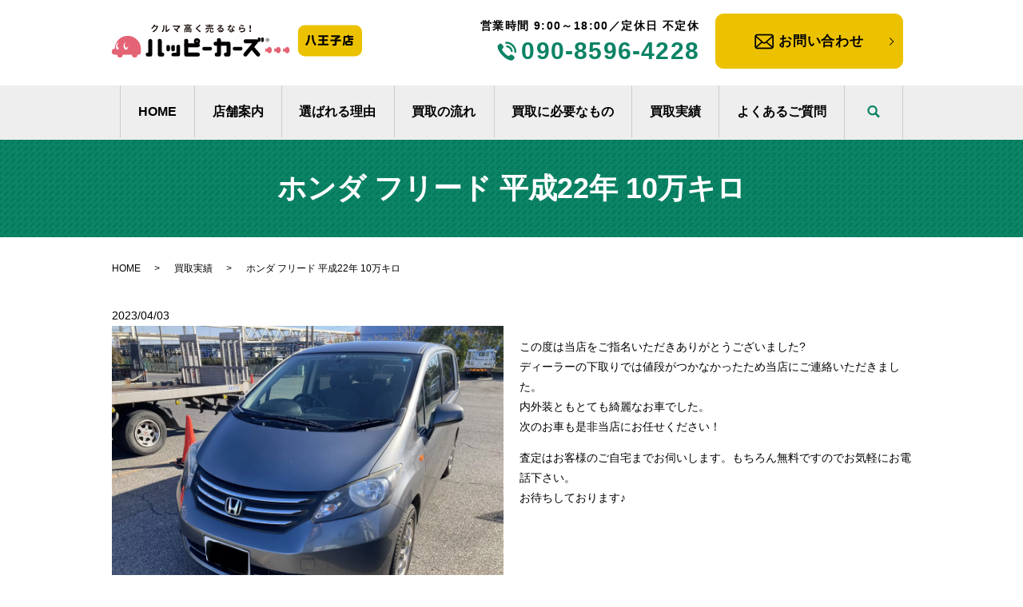

--- FILE ---
content_type: image/svg+xml
request_url: https://www.ak-matsumiya.jp/wp-content/uploads/logo.svg
body_size: 16348
content:
<?xml version="1.0" encoding="UTF-8"?> <svg xmlns="http://www.w3.org/2000/svg" viewBox="0 0 309.77 41.17"><defs><style>.cls-1{fill:#ecc200;}.cls-2{fill:#231815;}.cls-3{fill:#e46374;}.cls-4{fill:#040000;}</style></defs><g id="レイヤー_2" data-name="レイヤー 2"><g id="レイヤー_2-2" data-name="レイヤー 2"><rect class="cls-1" x="230.48" y="1.34" width="79.29" height="38.48" rx="8.22"></rect><path d="M245.21,14.57a32.63,32.63,0,0,1-.73,5.71A14.47,14.47,0,0,1,242,25.84a1.19,1.19,0,0,1-1,.58,1.37,1.37,0,0,1-1.32-1.2,1.48,1.48,0,0,1,.48-1c1.37-1.68,2.36-3.71,2.77-7.93,0-.34.1-1.85.17-2.14s.29-.59,1.06-.59C245.21,13.58,245.21,14.24,245.21,14.57Zm4.47.2c.29,4.37.63,6.42,2.78,9.37a1.68,1.68,0,0,1,.45,1.05,1.31,1.31,0,0,1-1.26,1.21c-.4,0-.81-.07-1.78-1.8a17.37,17.37,0,0,1-2.1-6.48c-.22-1.71-.28-3.24-.28-3.49a1,1,0,0,1,.13-.66,1.17,1.17,0,0,1,.88-.38C249.59,13.59,249.62,14,249.68,14.77Z"></path><path d="M262.82,18.79h3.57a.89.89,0,0,1,1,1c0,.86-.41,1.1-1,1.1h-3.57v3.33h4.5a.92.92,0,0,1,1.05,1c0,.91-.48,1.09-1.05,1.09H256.11a.92.92,0,0,1-1.05-1c0-.89.45-1.09,1.05-1.09h4.47V20.88h-3.52a.89.89,0,0,1-1-1c0-.87.42-1.11,1-1.11h3.52V16h-4.1a.91.91,0,0,1-1-1c0-.89.45-1.09,1-1.09h10.46a.92.92,0,0,1,1.05,1c0,.89-.46,1.07-1.05,1.07h-4.12Z"></path><path d="M278.26,24.83c0,1.9-1,1.9-3.05,1.9a6.24,6.24,0,0,1-1.67-.14,1,1,0,0,1-.56-1,1,1,0,0,1,.52-1,1.63,1.63,0,0,1,.62-.12l1.13,0c.44,0,.71,0,.71-.49v-2.8h-4.48a.91.91,0,0,1-1.06-1c0-.76.31-1.11,1.06-1.11H276V17.91c0-.81.52-.86.93-.86a7,7,0,0,0,1.64-.77c.26-.15.29-.18.29-.24s-.11-.09-.15-.09h-6.25a.92.92,0,0,1-1.06-1c0-.77.33-1.08,1.06-1.08h8.67c.45,0,1.58,0,1.58,1.26,0,.7-.34,1.08-1.12,1.61a20.57,20.57,0,0,1-3.29,1.88v.53h4.49a.92.92,0,0,1,1.06,1c0,.77-.31,1.11-1.06,1.11h-4.49Z"></path><path d="M294.45,17.71h3.61a.87.87,0,0,1,1,.91c0,.7-.29,1-1,1h-3.61v1.16h2.1c1.08,0,1.71.37,1.71,1.71v2.26c0,1.34-.63,1.69-1.71,1.69h-5.74c-1.08,0-1.71-.36-1.71-1.69V22.5c0-1.33.61-1.71,1.71-1.71h1.59V17.31c0-.45.1-.59.32-.75h-3.38a.43.43,0,0,0-.47.47V20a19,19,0,0,1-.75,5.49c-.27.8-.54,1.19-1.18,1.19a1.12,1.12,0,0,1-1.18-1.08,1.18,1.18,0,0,1,.06-.39,12.54,12.54,0,0,0,.91-3.87c0-.47.06-1.12.06-1.33V16.45c0-1.5.67-1.92,1.91-1.92h2.9v-.28c0-.89.73-.92,1-.92.68,0,1.19.11,1.19.92v.28h4.24c.37,0,1,.06,1,.94,0,.73-.23,1.09-1,1.09h-3.94a.76.76,0,0,1,.31.75Zm-2.89,5a.34.34,0,0,0-.39.38v1a.34.34,0,0,0,.39.38h4.2c.26,0,.4-.12.4-.38v-1c0-.27-.14-.38-.4-.38Z"></path><path class="cls-2" d="M192.6,17.34a2.44,2.44,0,0,1,.9.17,2.29,2.29,0,0,1,.76.52,2.45,2.45,0,0,1,.49.74,2.34,2.34,0,0,1,.17.88,2.18,2.18,0,0,1-.18.89,2.06,2.06,0,0,1-.5.74,2.54,2.54,0,0,1-.76.51,2.38,2.38,0,0,1-.88.17,2.2,2.2,0,0,1-.88-.18,2.42,2.42,0,0,1-.76-.51,2.66,2.66,0,0,1-.5-.75,2.36,2.36,0,0,1-.17-.87,2.28,2.28,0,0,1,.18-.89,2.24,2.24,0,0,1,2.13-1.42Zm0,.34a2,2,0,0,0-.74.14,2,2,0,0,0-1.07,1.08,1.93,1.93,0,0,0-.15.75,2,2,0,0,0,.14.74,2,2,0,0,0,.43.64,2.11,2.11,0,0,0,.63.44,1.87,1.87,0,0,0,.73.15A2,2,0,0,0,194,21a1.77,1.77,0,0,0,.43-.62,1.85,1.85,0,0,0,.15-.74,2.19,2.19,0,0,0-.14-.77,1.78,1.78,0,0,0-.42-.64,2,2,0,0,0-.65-.44A1.91,1.91,0,0,0,192.6,17.68Zm-.94.63h1a1.53,1.53,0,0,1,.82.18.59.59,0,0,1,.28.52.69.69,0,0,1-.58.72l.58,1.17h-.63l-.51-1.08h-.4V20.9h-.56Zm.56.35v.81h.36a.88.88,0,0,0,.46-.09.34.34,0,0,0,.14-.3.36.36,0,0,0-.15-.32.82.82,0,0,0-.47-.1Z"></path><path class="cls-3" d="M35.85,30.33a16.27,16.27,0,0,0-16.34-15.8A15.84,15.84,0,0,0,3.63,30.33s0,.05,0,.08a3.69,3.69,0,0,0,0,7.38h3v0a3.35,3.35,0,1,0,6.69,0v0H24.9v0a3.35,3.35,0,1,0,6.69,0v0h2a2.46,2.46,0,0,0,1.55-.67,3.35,3.35,0,0,0,.65-2C35.88,33.33,35.89,31.54,35.85,30.33ZM5.2,27.05c.23-2.44,1.29-4.34,2.37-4.23A.84.84,0,0,1,8,23a4.32,4.32,0,0,0-1.15,2.87c-.17,1.77.32,3.27,1.1,3.35.37,0,.72-.25,1-.74-.39,1.93-1.29,3.3-2.21,3.22C5.65,31.55,5,29.49,5.2,27.05Zm12.16,4.72c-1.58,0-2.89-2-2.94-4.47s1.17-4.57,2.74-4.6a2.22,2.22,0,0,1,.45.05c-1,.24-1.75,1.63-1.72,3.3s1,3.27,2.13,3.24S20,27.91,20,26.2a7.6,7.6,0,0,1,.09,1C20.15,29.68,18.92,31.74,17.36,31.77Z"></path><path class="cls-4" d="M47.57,40.22H44.43a2.47,2.47,0,0,1,0-4.94h.66V20.75a2.48,2.48,0,0,1,4.95,0v17a2.48,2.48,0,0,1-2.47,2.47"></path><path class="cls-4" d="M132.54,40.22h-2.78a2.47,2.47,0,1,1,0-4.94h.31V20A2.47,2.47,0,1,1,135,20V37.75a2.47,2.47,0,0,1-2.47,2.47"></path><path class="cls-4" d="M82.23,40H75.76a2.23,2.23,0,0,1,0-4.45H80V28a2.23,2.23,0,1,1,4.45,0v9.75A2.23,2.23,0,0,1,82.23,40"></path><path class="cls-4" d="M106.45,28.64H92a2.47,2.47,0,1,1,0-4.94h14.45a2.47,2.47,0,0,1,0,4.94"></path><path class="cls-4" d="M144.37,40.22h-3.13a2.47,2.47,0,1,1,0-4.94h.66V26.72H128.53a2.48,2.48,0,1,1,0-4.95h15.84a2.48,2.48,0,0,1,2.48,2.48v13.5a2.48,2.48,0,0,1-2.48,2.47"></path><path class="cls-4" d="M62.41,40.22H59.28a2.47,2.47,0,0,1-2.47-2.47v-17a2.47,2.47,0,0,1,4.94,0V35.28h.66a2.47,2.47,0,0,1,0,4.94"></path><path class="cls-4" d="M106.5,40.22H92a2.48,2.48,0,0,1-2.47-2.47v-17a2.48,2.48,0,0,1,5,0V35.28h12a2.47,2.47,0,1,1,0,4.94"></path><path class="cls-4" d="M165.29,40.22a2.47,2.47,0,0,1-1.9-4.06l10.36-12.38h-8a2.48,2.48,0,1,1,0-5H179a2.47,2.47,0,0,1,1.89,4.06L167.19,39.34a2.48,2.48,0,0,1-1.9.88"></path><path class="cls-4" d="M181.13,40.22a2.48,2.48,0,0,1-1.87-.85l-7.33-8.51a2.47,2.47,0,1,1,3.74-3.22L183,36.13a2.48,2.48,0,0,1-.26,3.49,2.43,2.43,0,0,1-1.62.6"></path><path class="cls-4" d="M69.67,33.79a2.22,2.22,0,0,1-2.22-2.23V28.28a2.23,2.23,0,1,1,4.45,0v3.28a2.23,2.23,0,0,1-2.23,2.23"></path><path class="cls-4" d="M75.82,33.79a2.22,2.22,0,0,1-2.22-2.23V28.28a2.23,2.23,0,1,1,4.45,0v3.28a2.23,2.23,0,0,1-2.23,2.23"></path><path class="cls-4" d="M105.36,25.09a3.79,3.79,0,1,1,3.79-3.79,3.8,3.8,0,0,1-3.79,3.79m0-4.61a.82.82,0,0,0,0,1.64.82.82,0,0,0,0-1.64"></path><path class="cls-4" d="M121.92,32.59h-7.64a2.23,2.23,0,1,1,0-4.45h7.64a2.23,2.23,0,0,1,0,4.45"></path><path class="cls-4" d="M159.31,32.59h-7.64a2.23,2.23,0,0,1,0-4.45h7.64a2.23,2.23,0,1,1,0,4.45"></path><path class="cls-4" d="M182.33,22.13a1.74,1.74,0,0,1-1.73-1.73V18.23a1.73,1.73,0,1,1,3.46,0V20.4a1.73,1.73,0,0,1-1.73,1.73"></path><path class="cls-4" d="M186.43,22.13a1.73,1.73,0,0,1-1.73-1.73V18.23a1.73,1.73,0,1,1,3.46,0V20.4a1.73,1.73,0,0,1-1.73,1.73"></path><path class="cls-3" d="M195.05,28.28a3.18,3.18,0,0,0-2.81,2.55L190.58,30a.29.29,0,0,0-.45.28v3.84a.3.3,0,0,0,.45.29l1.66-.79a3.17,3.17,0,0,0,2.81,2.54c1.67,0,3-1.77,3-4S196.72,28.28,195.05,28.28Zm11,0a3.16,3.16,0,0,0-2.81,2.55L201.59,30a.29.29,0,0,0-.45.28v3.84a.3.3,0,0,0,.45.29l1.66-.79a3.18,3.18,0,0,0,2.81,2.54c1.67,0,3-1.77,3-4S207.73,28.28,206.06,28.28Zm11,0a3.16,3.16,0,0,0-2.8,2.55L212.59,30a.29.29,0,0,0-.45.28v3.84a.3.3,0,0,0,.45.29l1.67-.79a3.15,3.15,0,0,0,2.8,2.54c1.67,0,3-1.77,3-4S218.73,28.28,217.06,28.28Z"></path><path class="cls-2" d="M55.76,2.09H56a1.52,1.52,0,0,1,.9.25.64.64,0,0,1,.27.42.68.68,0,0,1,0,.19.67.67,0,0,1-.07.31l-.1.24A12.52,12.52,0,0,1,55.16,7.1a10.6,10.6,0,0,1-3.33,2.8.9.9,0,0,1-.42.1h-.13a.92.92,0,0,1-.5-.23l-.31-.27a.35.35,0,0,1-.14-.28s0-.05,0-.07a.4.4,0,0,1,.24-.31,9.49,9.49,0,0,0,3.33-2.54A6.51,6.51,0,0,0,54.8,4.9a8.55,8.55,0,0,0,.58-1.47s0-.05,0-.06a.05.05,0,0,0,0,0H52.4a.14.14,0,0,0-.13.07,12.33,12.33,0,0,1-2,2.25.82.82,0,0,1-.49.2h0a.79.79,0,0,1-.51-.18l-.22-.16a.43.43,0,0,1-.18-.37.45.45,0,0,1,.19-.38,9.41,9.41,0,0,0,2.6-3.22A3.11,3.11,0,0,0,51.92,1a.66.66,0,0,1,.31-.37.62.62,0,0,1,.29-.07.55.55,0,0,1,.18,0l.45.15a.46.46,0,0,1,.32.29.69.69,0,0,1,0,.2.46.46,0,0,1-.06.23c-.16.32-.25.48-.26.5l0,.1s0,0,0,.05,0,0,0,0h2.26Z"></path><path class="cls-2" d="M63.27,9.57a.68.68,0,0,1-.46.21h-.05a.72.72,0,0,1-.45-.15L62,9.42a.45.45,0,0,1-.18-.37.54.54,0,0,1,.17-.4A5,5,0,0,0,63.34,6.5a17.28,17.28,0,0,0,.32-4.23V1.84a.6.6,0,0,1,.14-.39.5.5,0,0,1,.41-.19h.34a.55.55,0,0,1,.42.19.57.57,0,0,1,.15.4v.41a20.75,20.75,0,0,1-.34,4.6,6.28,6.28,0,0,1-.58,1.45A7,7,0,0,1,63.27,9.57ZM68,9.71a.94.94,0,0,1-.47.12h0A.69.69,0,0,1,67,9.67a1.06,1.06,0,0,1-.38-.86.41.41,0,0,1,0-.11V1.83a.6.6,0,0,1,.15-.4.5.5,0,0,1,.4-.18h.38a.5.5,0,0,1,.4.18.65.65,0,0,1,.15.41V7.75a.05.05,0,0,0,0,0h.05a5.74,5.74,0,0,0,1.16-.72A7.78,7.78,0,0,0,70.44,6a.43.43,0,0,1,.36-.18h0a.43.43,0,0,1,.37.2l.11.17a.74.74,0,0,1,.16.47.69.69,0,0,1-.2.52,10.37,10.37,0,0,1-1.57,1.41A12,12,0,0,1,68,9.71Z"></path><path class="cls-2" d="M83.33,1.83h.15a1.26,1.26,0,0,1,.92.34h0a.69.69,0,0,1,.19.5.7.7,0,0,1-.14.44,21.86,21.86,0,0,1-1.65,2.11,23.26,23.26,0,0,1-2,2.06.08.08,0,0,0,0,.11q.74.69,1.29,1.26a.57.57,0,0,1,.17.41.6.6,0,0,1-.22.47l-.29.24a.6.6,0,0,1-.39.15h-.07a.58.58,0,0,1-.42-.22c-.56-.62-1.16-1.23-1.79-1.83a21.14,21.14,0,0,0-2-1.62.49.49,0,0,1-.2-.42.46.46,0,0,1,.16-.36l.17-.14a.69.69,0,0,1,.48-.2h0a.77.77,0,0,1,.46.15c.44.32.88.66,1.33,1a.08.08,0,0,0,.12,0,15.17,15.17,0,0,0,1.56-1.55,13.16,13.16,0,0,0,1.17-1.49v0a.05.05,0,0,0,0,0H76.79l-.64,0H76.1a.53.53,0,0,1-.39-.16.54.54,0,0,1-.2-.43V2.38a.53.53,0,0,1,.2-.42.55.55,0,0,1,.38-.15h.06l.64,0h6.54Z"></path><path class="cls-2" d="M94.72.83c0,.05,0,.08.09.08h3.51a.55.55,0,0,1,.55.55.55.55,0,0,1-.55.55H89.88a.49.49,0,0,1-.38-.16.53.53,0,0,1-.16-.39.53.53,0,0,1,.16-.39.49.49,0,0,1,.38-.16h3.43a.07.07,0,0,0,.08-.08V.63a.58.58,0,0,1,.19-.44A.58.58,0,0,1,94,0h.07a.58.58,0,0,1,.44.19.58.58,0,0,1,.19.44Zm3.21,4.48a.65.65,0,0,1,.63.63v3a1.79,1.79,0,0,1-.12.73.8.8,0,0,1-.45.41,3,3,0,0,1-1.1.19h0a.71.71,0,0,1-.45-.16.93.93,0,0,1-.31-.44L96,9.43a.11.11,0,0,0-.11-.07H93.21s0,0,0,.05a.46.46,0,0,1-.13.32.42.42,0,0,1-.32.13H92.6A.58.58,0,0,1,92,9.29V7.51a.63.63,0,0,1,.19-.44.61.61,0,0,1,.44-.19H95.6a.61.61,0,0,1,.44.19.59.59,0,0,1,.19.44V9c0,.06,0,.08.08.08l.72,0c.15,0,.23-.07.23-.18V6.47a.07.07,0,0,0-.08-.08H91.12c-.05,0-.07,0-.07.08V9.64a.6.6,0,0,1-.19.45.61.61,0,0,1-.44.19h0a.65.65,0,0,1-.64-.64V5.94A.61.61,0,0,1,90,5.5a.6.6,0,0,1,.45-.19Zm-6.8-2.24a.61.61,0,0,1,.19-.44.6.6,0,0,1,.45-.19h4.75a.58.58,0,0,1,.44.19.58.58,0,0,1,.19.44V4.25a.65.65,0,0,1-.63.63H91.77a.6.6,0,0,1-.45-.19.61.61,0,0,1-.19-.44ZM95.75,4s.08,0,.08-.07V3.4a.07.07,0,0,0-.08-.08h-3.3s-.07,0-.07.08v.54c0,.05,0,.07.07.07ZM95,8.48s.08,0,.08-.09V7.84A.07.07,0,0,0,95,7.76H93.24a.07.07,0,0,0-.08.08v.55c0,.06,0,.09.08.09Z"></path><path class="cls-2" d="M108.38,1a.7.7,0,0,1,.43-.21h0a.65.65,0,0,1,.4.14l.32.3a.48.48,0,0,1,.18.38.48.48,0,0,1-.2.41l-.46.36-.82.65c-.46.36-.86.67-1.2,1s-.62.5-.83.69a1.8,1.8,0,0,0-.38.41.28.28,0,0,0,0,.29,1.68,1.68,0,0,0,.39.41L107.78,7c.89.74,1.56,1.31,2,1.71a.54.54,0,0,1,.18.42.57.57,0,0,1-.18.43l-.33.31a.6.6,0,0,1-.43.16h0a.61.61,0,0,1-.44-.19L108,9.33c-.42-.43-1.49-1.39-3.24-2.86a2.65,2.65,0,0,1-.69-.84,1,1,0,0,1-.07-.34.9.9,0,0,1,.11-.41,2.77,2.77,0,0,1,.74-.82c1.56-1.26,2.59-2.13,3.07-2.61Z"></path><path class="cls-2" d="M120.07,3c.05,0,.08,0,.08-.09V2.39c0-.06,0-.09-.08-.09h-3.42a.61.61,0,0,1-.43-.17.57.57,0,0,1-.17-.42.57.57,0,0,1,.17-.41.58.58,0,0,1,.43-.18h3.42c.05,0,.08,0,.08-.08V.89a.61.61,0,0,1,.18-.45.64.64,0,0,1,.45-.18h.08a.61.61,0,0,1,.45.18.58.58,0,0,1,.19.45V1c0,.06,0,.08.08.08h3.51a.58.58,0,0,1,.43.18.57.57,0,0,1,.17.41.57.57,0,0,1-.17.42.61.61,0,0,1-.43.17h-3.51c-.06,0-.08,0-.08.09v.54c0,.06,0,.09.08.09h2.53a.54.54,0,0,1,.4.16.58.58,0,0,1,.17.41.56.56,0,0,1-.17.4.54.54,0,0,1-.4.16h-6.45a.55.55,0,0,1-.56-.56.57.57,0,0,1,.16-.41.55.55,0,0,1,.4-.16ZM118.7,6.83a.66.66,0,0,1,.23-.44.67.67,0,0,1,.46-.18h.08a.57.57,0,0,1,.43.18.54.54,0,0,1,.15.38v.06a7.93,7.93,0,0,1-.24,1.2,3.63,3.63,0,0,1-.49,1,2.77,2.77,0,0,1-.89.8,5.86,5.86,0,0,1-1.37.6.58.58,0,0,1-.19,0,.67.67,0,0,1-.3-.08,1,1,0,0,1-.39-.35.47.47,0,0,1-.06-.09.6.6,0,0,1-.06-.19.09.09,0,0,1,0-.05.27.27,0,0,1,0-.13.39.39,0,0,1,.11-.17.48.48,0,0,1,.17-.1,5.22,5.22,0,0,0,1.09-.4,2.15,2.15,0,0,0,.69-.55,2.18,2.18,0,0,0,.37-.66A3.74,3.74,0,0,0,118.7,6.83Zm6.85-.39a.63.63,0,0,1-.18.45.62.62,0,0,1-.45.19h0a.65.65,0,0,1-.45-.19.63.63,0,0,1-.18-.45V5.93s0-.07-.08-.07h-6.62c-.06,0-.09,0-.09.07v.51a.63.63,0,0,1-.18.45.6.6,0,0,1-.88,0,.63.63,0,0,1-.18-.45V5.32a.6.6,0,0,1,.18-.44.58.58,0,0,1,.45-.19h8.08a.58.58,0,0,1,.45.19.6.6,0,0,1,.18.44Zm-2.33,2.77h1.1a.38.38,0,0,0,.31-.13,1.27,1.27,0,0,0,.12-.55.39.39,0,0,1,.2-.31.63.63,0,0,1,.22-.05.62.62,0,0,1,.18,0h0a.89.89,0,0,1,.42.34.65.65,0,0,1,.12.37s0,.08,0,.11a2,2,0,0,1-.46,1.08,1.4,1.4,0,0,1-1,.29h-1.39a1.88,1.88,0,0,1-1.28-.32,1.76,1.76,0,0,1-.33-1.24v-2a.63.63,0,0,1,.63-.63h.05a.62.62,0,0,1,.63.63v2c0,.18,0,.29.08.33A.73.73,0,0,0,123.22,9.21Z"></path><path class="cls-2" d="M135.84,1.21H136a1.14,1.14,0,0,1,.41.07,1.12,1.12,0,0,1,.42.32.56.56,0,0,1,.1.33.2.2,0,0,1,0,.11.58.58,0,0,1-.24.38l-.24.16c-.17.12-.38.28-.64.49l-.88.72-.7.58a0,0,0,0,0,0,0h0a4,4,0,0,1,.93-.11,3.57,3.57,0,0,1,2.31.76,2.45,2.45,0,0,1,.93,2,2.7,2.7,0,0,1-1.09,2.2,4.79,4.79,0,0,1-3.05.86,2.94,2.94,0,0,1-1.76-.48,1.5,1.5,0,0,1-.67-1.29,1.55,1.55,0,0,1,.55-1.18,2,2,0,0,1,1.39-.5,2.33,2.33,0,0,1,1.51.47A2.12,2.12,0,0,1,136,8.33c0,.06.05.07.09,0a1.53,1.53,0,0,0,.83-1.4,1.31,1.31,0,0,0-.61-1.13,2.66,2.66,0,0,0-1.56-.42,3.83,3.83,0,0,0-1.84.45,6.54,6.54,0,0,0-1.64,1.3.59.59,0,0,1-.43.19h0a.52.52,0,0,1-.4-.17l-.12-.11a.51.51,0,0,1-.17-.4.54.54,0,0,1,.21-.45l.74-.64.85-.73.58-.5c.94-.8,1.63-1.41,2.09-1.81,0,0,0,0,0,0l0,0c-.54,0-1.31,0-2.31.11H132a.58.58,0,0,1-.39-.15.53.53,0,0,1-.2-.41V1.91a.54.54,0,0,1,.18-.42.53.53,0,0,1,.41-.17h.38l1.71,0,1.59-.07Zm-1.75,7.6a6.05,6.05,0,0,0,.63,0,.07.07,0,0,0,.06-.09,1.33,1.33,0,0,0-.36-.74,1,1,0,0,0-.69-.28.76.76,0,0,0-.48.15.44.44,0,0,0-.19.36.51.51,0,0,0,.27.47A1.48,1.48,0,0,0,134.09,8.81Z"></path><path class="cls-2" d="M147.79,2l.13,0a.48.48,0,0,1,.3.11.45.45,0,0,1,.2.41.74.74,0,0,1-.16.47.73.73,0,0,1-.43.29c-.38.08-.78.15-1.19.21a.14.14,0,0,0-.11.09,19,19,0,0,1-1.9,4,.68.68,0,0,1-.41.29.58.58,0,0,1-.19,0,.68.68,0,0,1-.32-.09l-.19-.09a.51.51,0,0,1-.27-.36s0-.08,0-.11a.57.57,0,0,1,.11-.33,15.57,15.57,0,0,0,1.74-3.16,0,0,0,0,0,0-.05,0,0,0,0,0-.05,0h-1.2a.67.67,0,0,1-.46-.2.7.7,0,0,1-.21-.47V2.94a.45.45,0,0,1,.15-.4.5.5,0,0,1,.36-.14h.07c.31,0,.58,0,.81,0s.63,0,.9,0a.11.11,0,0,0,.09-.09,6.74,6.74,0,0,0,.21-1A.6.6,0,0,1,146,.89a.62.62,0,0,1,.4-.15h.06l.24,0a.51.51,0,0,1,.38.24.43.43,0,0,1,.11.3.51.51,0,0,1,0,.13c-.06.28-.13.51-.18.72,0,0,0,0,0,0a.05.05,0,0,0,.05,0A7.71,7.71,0,0,0,147.79,2Zm.73,2.67a.58.58,0,0,1,.17-.41.58.58,0,0,1,.44-.19h.11a.56.56,0,0,1,.43.19.6.6,0,0,1,.18.44s0,.27,0,.76,0,.84.06,1.24a.12.12,0,0,0,.08.11,7.43,7.43,0,0,1,1.68,1,.72.72,0,0,1,.26.44s0,.08,0,.12a.69.69,0,0,1-.12.39l-.07.09a.47.47,0,0,1-.36.25h-.09A.56.56,0,0,1,151,9a8.27,8.27,0,0,0-.91-.7H150s0,0,0,.05a1.73,1.73,0,0,1-.51,1.31,2.21,2.21,0,0,1-1.58.48,3,3,0,0,1-1.74-.46,1.53,1.53,0,0,1-.68-1.33A1.68,1.68,0,0,1,146.13,7a2.72,2.72,0,0,1,1.76-.53,6.13,6.13,0,0,1,.64.05.07.07,0,0,0,.08-.08c0-.21,0-.51-.05-.9S148.52,4.73,148.52,4.71Zm.14,3.15V7.73a.11.11,0,0,0-.08-.1,3.84,3.84,0,0,0-.79-.08,1.45,1.45,0,0,0-.74.17.53.53,0,0,0-.29.46.62.62,0,0,0,.25.5,1.13,1.13,0,0,0,.69.18C148.34,8.86,148.66,8.53,148.66,7.86ZM152,3.21a.55.55,0,0,1,.27.39.51.51,0,0,1,0,.13.59.59,0,0,1-.12.35l-.07.09a.55.55,0,0,1-.39.25h-.11a.59.59,0,0,1-.36-.11,16.48,16.48,0,0,0-1.52-.88.55.55,0,0,1-.29-.36.44.44,0,0,1,0-.16.53.53,0,0,1,.08-.29l0,0a.73.73,0,0,1,.41-.3.63.63,0,0,1,.19,0,.67.67,0,0,1,.31.07C151,2.64,151.5,2.93,152,3.21Z"></path><path class="cls-2" d="M157.77,3.35a.65.65,0,0,1,.21-.42.61.61,0,0,1,.37-.14h.08l.22,0a.57.57,0,0,1,.39.23.6.6,0,0,1,.12.36.34.34,0,0,1,0,.1c-.11.63-.2,1.24-.27,1.84,0,0,0,0,0,0h0a5.23,5.23,0,0,1,3.11-1,3.18,3.18,0,0,1,2.19.72,2.26,2.26,0,0,1,.82,1.75A3.1,3.1,0,0,1,164.88,8a2.51,2.51,0,0,1-.58.91,3.35,3.35,0,0,1-1,.7,5.69,5.69,0,0,1-1.55.41,10.39,10.39,0,0,1-1.42.09c-.22,0-.45,0-.69,0a.88.88,0,0,1-.8-.64l-.06-.23a.26.26,0,0,1,0-.11.42.42,0,0,1,.1-.26.41.41,0,0,1,.32-.15h0a10.91,10.91,0,0,0,1.11.05,5.35,5.35,0,0,0,2.12-.36,1.6,1.6,0,0,0,1.13-1.49A1,1,0,0,0,163.1,6a1.92,1.92,0,0,0-1.18-.34,4.33,4.33,0,0,0-1.7.33,3.32,3.32,0,0,0-1.29.94l-.07.09a1.16,1.16,0,0,1-.44.33.72.72,0,0,1-.32.08l-.19,0h0a.69.69,0,0,1-.4-.29.65.65,0,0,1-.12-.37.36.36,0,0,1,0-.11C157.55,5.58,157.68,4.49,157.77,3.35Zm1.7-1.16a.51.51,0,0,1-.38-.27.54.54,0,0,1-.1-.31.45.45,0,0,1,0-.16l0-.09a.64.64,0,0,1,.29-.39.72.72,0,0,1,.32-.08l.17,0c.93.23,2,.42,3.1.59a.57.57,0,0,1,.4.24.59.59,0,0,1,.09.32.62.62,0,0,1,0,.13l0,.12a.66.66,0,0,1-.29.42.69.69,0,0,1-.36.11h-.12C161.61,2.65,160.56,2.44,159.47,2.19Z"></path><path class="cls-2" d="M172.12,9.32a1.13,1.13,0,0,1-.81.3,1.17,1.17,0,0,1-.82-.3,1,1,0,0,1-.32-.77,1,1,0,0,1,.33-.78,1.21,1.21,0,0,1,1.62,0,1.06,1.06,0,0,1,.32.78A1,1,0,0,1,172.12,9.32Zm-.39-2.77a.63.63,0,0,1-.84,0,.67.67,0,0,1-.2-.41L170.35,3l0-1a.64.64,0,0,1,.18-.45.62.62,0,0,1,.44-.18h.74a.6.6,0,0,1,.44.18.59.59,0,0,1,.17.45l0,1-.32,3.17A.63.63,0,0,1,171.73,6.55Z"></path></g></g></svg> 